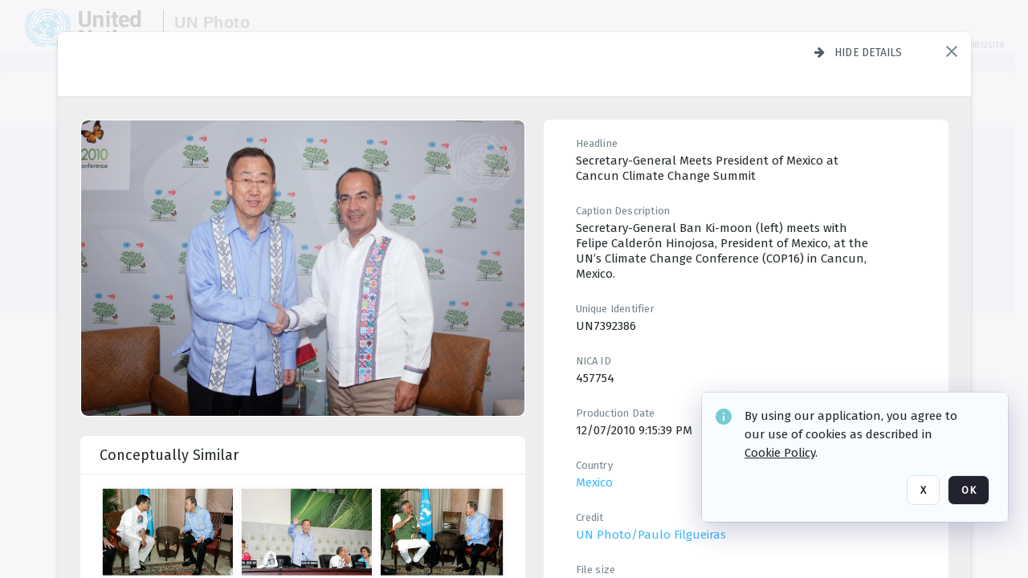

--- FILE ---
content_type: text/html; charset=utf-8
request_url: https://dam.media.un.org/htm/Resolution.aspx?W=1280&H=720&dummy=1769178730472
body_size: 1039
content:

<html>
<head>
  <title>United Nations Photo</title>
  <script type="text/javascript" nonce="NTViM2M5YzE4ZTJhYWNkMDI1ZmQxM2E1M2E2NGZlZTE=">
    function GetSize() {
      var iWidth = 0,
        iHeight = 0;
      if (typeof window.innerWidth == "number") {
        //Non-IE
        iWidth = window.innerWidth;
        iHeight = window.innerHeight;
      } else if (
        document.documentElement &&
        (document.documentElement.clientWidth ||
          document.documentElement.clientHeight)
      ) {
        //IE 6+ in 'standards compliant mode'
        iWidth = document.documentElement.clientWidth;
        iHeight = document.documentElement.clientHeight;
      } else if (
        document.body &&
        (document.body.clientWidth || document.body.clientHeight)
      ) {
        //IE 4 compatible
        iWidth = document.body.clientWidth;
        iHeight = document.body.clientHeight;
      }

      var aiArray = new Array();
      aiArray[0] = iWidth;
      aiArray[1] = iHeight;

      return aiArray;
    }
  </script>
</head>

<body>
<div>
  <a href="https://dam.media.un.org/htm/Resolution.aspx?F=true&amp;U=">The UN Photo Digital Assets Management system powered by Orange Logic Cortex comprises of the UN Photo archives covering current events as well as historic photographs about the work of the United Nations from over 75 years. All UN photos are copyrighted by the United Nations and permission for commercial or editorial use should be requested and fees may apply. All photos should be credited using the following format: UN Photo/[Name of the Photographer], as it appears in the credit line of each image. For further information, please contact UN Photo Library at photolibrary@un.org</a>
</div>
<script type="text/javascript" nonce="NTViM2M5YzE4ZTJhYWNkMDI1ZmQxM2E1M2E2NGZlZTE=">
    function GetURL() {
      var aiCoord = GetSize();
      var sURL = document.location.href;
      var iIndex = sURL.indexOf('#');
      if (iIndex >= 0) {
        sAnchor = sURL.substring(iIndex + 1);

        if (sAnchor.charAt(0) == "/") {
          sAnchor = sAnchor.substring(1);
        }

        sURL = sURL.substring(0, iIndex);

        sURL = sURL.replace(/C\.aspx\?VP3=.*$/, "C.aspx?VP3=" + sAnchor + "&Flash=1");
      }

      // Redirection to Resolution.aspx?
      iIndex = sURL.indexOf('U=');

      if (iIndex >= 0) {
        sURL = sURL.substring(iIndex + 2);
        sURL = "https://dam.media.un.org/" + sURL;
      }

      sURL = sURL + "&W=" + aiCoord[0] + "&H=" + aiCoord[1];

      return unescape(sURL);
    }

    document.location = GetURL();
  </script>
</body>
</html>
